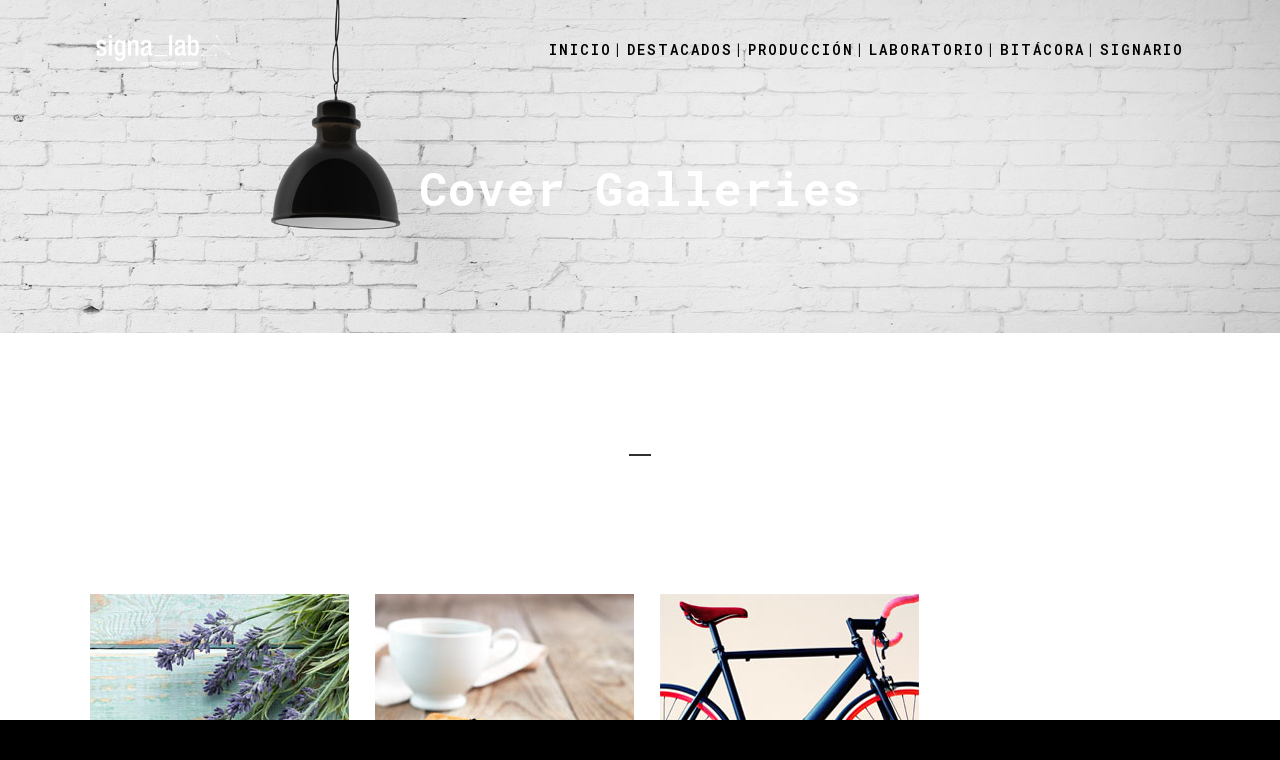

--- FILE ---
content_type: text/html; charset=UTF-8
request_url: https://signalab.mx/cover-galleries/
body_size: 13705
content:
	<!DOCTYPE html>
<html lang="es">
<head>
	<meta charset="UTF-8" />
	
				<meta name="viewport" content="width=device-width,initial-scale=1,user-scalable=no">
		
            
                        <link rel="shortcut icon" type="image/x-icon" href="https://signalab.mx/wp-content/uploads/2019/08/logo_iteso.png">
            <link rel="apple-touch-icon" href="https://signalab.mx/wp-content/uploads/2019/08/logo_iteso.png"/>
        
	<link rel="profile" href="http://gmpg.org/xfn/11" />
	<link rel="pingback" href="https://signalab.mx/xmlrpc.php" />

	<title>Signa_Lab ITESO | Cover Galleries</title>
<meta name='robots' content='max-image-preview:large' />
<link rel='dns-prefetch' href='//fonts.googleapis.com' />
<link rel="alternate" type="application/rss+xml" title="Signa_Lab ITESO &raquo; Feed" href="https://signalab.mx/feed/" />
<link rel="alternate" type="application/rss+xml" title="Signa_Lab ITESO &raquo; RSS de los comentarios" href="https://signalab.mx/comments/feed/" />
<link rel="alternate" type="application/rss+xml" title="Signa_Lab ITESO &raquo; Cover Galleries RSS de los comentarios" href="https://signalab.mx/cover-galleries/feed/" />
<link rel="alternate" title="oEmbed (JSON)" type="application/json+oembed" href="https://signalab.mx/wp-json/oembed/1.0/embed?url=https%3A%2F%2Fsignalab.mx%2Fcover-galleries%2F" />
<link rel="alternate" title="oEmbed (XML)" type="text/xml+oembed" href="https://signalab.mx/wp-json/oembed/1.0/embed?url=https%3A%2F%2Fsignalab.mx%2Fcover-galleries%2F&#038;format=xml" />
<style id='wp-img-auto-sizes-contain-inline-css' type='text/css'>
img:is([sizes=auto i],[sizes^="auto," i]){contain-intrinsic-size:3000px 1500px}
/*# sourceURL=wp-img-auto-sizes-contain-inline-css */
</style>
<link rel='stylesheet' id='carousel-anything-css-css' href='https://signalab.mx/wp-content/plugins/vc-super-bundle/features/carousel/carousel-anything/css/style.css?ver=1.12' type='text/css' media='all' />
<link rel='stylesheet' id='carousel-anything-owl-css' href='https://signalab.mx/wp-content/plugins/vc-super-bundle/features/carousel/carousel-anything/css/owl.theme.default.css?ver=1.12' type='text/css' media='all' />
<link rel='stylesheet' id='carousel-anything-transitions-css' href='https://signalab.mx/wp-content/plugins/vc-super-bundle/features/carousel/carousel-anything/css/owl.carousel.css?ver=1.12' type='text/css' media='all' />
<link rel='stylesheet' id='carousel-anything-animate-css' href='https://signalab.mx/wp-content/plugins/vc-super-bundle/features/carousel/carousel-anything/css/animate.css?ver=1.12' type='text/css' media='all' />
<link rel='stylesheet' id='gcp-owl-carousel-css-css' href='https://signalab.mx/wp-content/plugins/vc-super-bundle/features/carousel/carousel-anything/css/style.css?ver=1.12' type='text/css' media='all' />
<link rel='stylesheet' id='carousel-anything-single-post-css' href='https://signalab.mx/wp-content/plugins/vc-super-bundle/features/carousel/carousel-anything/css/single-post.css?ver=1.12' type='text/css' media='all' />
<style id='wp-emoji-styles-inline-css' type='text/css'>

	img.wp-smiley, img.emoji {
		display: inline !important;
		border: none !important;
		box-shadow: none !important;
		height: 1em !important;
		width: 1em !important;
		margin: 0 0.07em !important;
		vertical-align: -0.1em !important;
		background: none !important;
		padding: 0 !important;
	}
/*# sourceURL=wp-emoji-styles-inline-css */
</style>
<style id='wp-block-library-inline-css' type='text/css'>
:root{--wp-block-synced-color:#7a00df;--wp-block-synced-color--rgb:122,0,223;--wp-bound-block-color:var(--wp-block-synced-color);--wp-editor-canvas-background:#ddd;--wp-admin-theme-color:#007cba;--wp-admin-theme-color--rgb:0,124,186;--wp-admin-theme-color-darker-10:#006ba1;--wp-admin-theme-color-darker-10--rgb:0,107,160.5;--wp-admin-theme-color-darker-20:#005a87;--wp-admin-theme-color-darker-20--rgb:0,90,135;--wp-admin-border-width-focus:2px}@media (min-resolution:192dpi){:root{--wp-admin-border-width-focus:1.5px}}.wp-element-button{cursor:pointer}:root .has-very-light-gray-background-color{background-color:#eee}:root .has-very-dark-gray-background-color{background-color:#313131}:root .has-very-light-gray-color{color:#eee}:root .has-very-dark-gray-color{color:#313131}:root .has-vivid-green-cyan-to-vivid-cyan-blue-gradient-background{background:linear-gradient(135deg,#00d084,#0693e3)}:root .has-purple-crush-gradient-background{background:linear-gradient(135deg,#34e2e4,#4721fb 50%,#ab1dfe)}:root .has-hazy-dawn-gradient-background{background:linear-gradient(135deg,#faaca8,#dad0ec)}:root .has-subdued-olive-gradient-background{background:linear-gradient(135deg,#fafae1,#67a671)}:root .has-atomic-cream-gradient-background{background:linear-gradient(135deg,#fdd79a,#004a59)}:root .has-nightshade-gradient-background{background:linear-gradient(135deg,#330968,#31cdcf)}:root .has-midnight-gradient-background{background:linear-gradient(135deg,#020381,#2874fc)}:root{--wp--preset--font-size--normal:16px;--wp--preset--font-size--huge:42px}.has-regular-font-size{font-size:1em}.has-larger-font-size{font-size:2.625em}.has-normal-font-size{font-size:var(--wp--preset--font-size--normal)}.has-huge-font-size{font-size:var(--wp--preset--font-size--huge)}.has-text-align-center{text-align:center}.has-text-align-left{text-align:left}.has-text-align-right{text-align:right}.has-fit-text{white-space:nowrap!important}#end-resizable-editor-section{display:none}.aligncenter{clear:both}.items-justified-left{justify-content:flex-start}.items-justified-center{justify-content:center}.items-justified-right{justify-content:flex-end}.items-justified-space-between{justify-content:space-between}.screen-reader-text{border:0;clip-path:inset(50%);height:1px;margin:-1px;overflow:hidden;padding:0;position:absolute;width:1px;word-wrap:normal!important}.screen-reader-text:focus{background-color:#ddd;clip-path:none;color:#444;display:block;font-size:1em;height:auto;left:5px;line-height:normal;padding:15px 23px 14px;text-decoration:none;top:5px;width:auto;z-index:100000}html :where(.has-border-color){border-style:solid}html :where([style*=border-top-color]){border-top-style:solid}html :where([style*=border-right-color]){border-right-style:solid}html :where([style*=border-bottom-color]){border-bottom-style:solid}html :where([style*=border-left-color]){border-left-style:solid}html :where([style*=border-width]){border-style:solid}html :where([style*=border-top-width]){border-top-style:solid}html :where([style*=border-right-width]){border-right-style:solid}html :where([style*=border-bottom-width]){border-bottom-style:solid}html :where([style*=border-left-width]){border-left-style:solid}html :where(img[class*=wp-image-]){height:auto;max-width:100%}:where(figure){margin:0 0 1em}html :where(.is-position-sticky){--wp-admin--admin-bar--position-offset:var(--wp-admin--admin-bar--height,0px)}@media screen and (max-width:600px){html :where(.is-position-sticky){--wp-admin--admin-bar--position-offset:0px}}

/*# sourceURL=wp-block-library-inline-css */
</style><style id='global-styles-inline-css' type='text/css'>
:root{--wp--preset--aspect-ratio--square: 1;--wp--preset--aspect-ratio--4-3: 4/3;--wp--preset--aspect-ratio--3-4: 3/4;--wp--preset--aspect-ratio--3-2: 3/2;--wp--preset--aspect-ratio--2-3: 2/3;--wp--preset--aspect-ratio--16-9: 16/9;--wp--preset--aspect-ratio--9-16: 9/16;--wp--preset--color--black: #000000;--wp--preset--color--cyan-bluish-gray: #abb8c3;--wp--preset--color--white: #ffffff;--wp--preset--color--pale-pink: #f78da7;--wp--preset--color--vivid-red: #cf2e2e;--wp--preset--color--luminous-vivid-orange: #ff6900;--wp--preset--color--luminous-vivid-amber: #fcb900;--wp--preset--color--light-green-cyan: #7bdcb5;--wp--preset--color--vivid-green-cyan: #00d084;--wp--preset--color--pale-cyan-blue: #8ed1fc;--wp--preset--color--vivid-cyan-blue: #0693e3;--wp--preset--color--vivid-purple: #9b51e0;--wp--preset--gradient--vivid-cyan-blue-to-vivid-purple: linear-gradient(135deg,rgb(6,147,227) 0%,rgb(155,81,224) 100%);--wp--preset--gradient--light-green-cyan-to-vivid-green-cyan: linear-gradient(135deg,rgb(122,220,180) 0%,rgb(0,208,130) 100%);--wp--preset--gradient--luminous-vivid-amber-to-luminous-vivid-orange: linear-gradient(135deg,rgb(252,185,0) 0%,rgb(255,105,0) 100%);--wp--preset--gradient--luminous-vivid-orange-to-vivid-red: linear-gradient(135deg,rgb(255,105,0) 0%,rgb(207,46,46) 100%);--wp--preset--gradient--very-light-gray-to-cyan-bluish-gray: linear-gradient(135deg,rgb(238,238,238) 0%,rgb(169,184,195) 100%);--wp--preset--gradient--cool-to-warm-spectrum: linear-gradient(135deg,rgb(74,234,220) 0%,rgb(151,120,209) 20%,rgb(207,42,186) 40%,rgb(238,44,130) 60%,rgb(251,105,98) 80%,rgb(254,248,76) 100%);--wp--preset--gradient--blush-light-purple: linear-gradient(135deg,rgb(255,206,236) 0%,rgb(152,150,240) 100%);--wp--preset--gradient--blush-bordeaux: linear-gradient(135deg,rgb(254,205,165) 0%,rgb(254,45,45) 50%,rgb(107,0,62) 100%);--wp--preset--gradient--luminous-dusk: linear-gradient(135deg,rgb(255,203,112) 0%,rgb(199,81,192) 50%,rgb(65,88,208) 100%);--wp--preset--gradient--pale-ocean: linear-gradient(135deg,rgb(255,245,203) 0%,rgb(182,227,212) 50%,rgb(51,167,181) 100%);--wp--preset--gradient--electric-grass: linear-gradient(135deg,rgb(202,248,128) 0%,rgb(113,206,126) 100%);--wp--preset--gradient--midnight: linear-gradient(135deg,rgb(2,3,129) 0%,rgb(40,116,252) 100%);--wp--preset--font-size--small: 13px;--wp--preset--font-size--medium: 20px;--wp--preset--font-size--large: 36px;--wp--preset--font-size--x-large: 42px;--wp--preset--spacing--20: 0.44rem;--wp--preset--spacing--30: 0.67rem;--wp--preset--spacing--40: 1rem;--wp--preset--spacing--50: 1.5rem;--wp--preset--spacing--60: 2.25rem;--wp--preset--spacing--70: 3.38rem;--wp--preset--spacing--80: 5.06rem;--wp--preset--shadow--natural: 6px 6px 9px rgba(0, 0, 0, 0.2);--wp--preset--shadow--deep: 12px 12px 50px rgba(0, 0, 0, 0.4);--wp--preset--shadow--sharp: 6px 6px 0px rgba(0, 0, 0, 0.2);--wp--preset--shadow--outlined: 6px 6px 0px -3px rgb(255, 255, 255), 6px 6px rgb(0, 0, 0);--wp--preset--shadow--crisp: 6px 6px 0px rgb(0, 0, 0);}:where(.is-layout-flex){gap: 0.5em;}:where(.is-layout-grid){gap: 0.5em;}body .is-layout-flex{display: flex;}.is-layout-flex{flex-wrap: wrap;align-items: center;}.is-layout-flex > :is(*, div){margin: 0;}body .is-layout-grid{display: grid;}.is-layout-grid > :is(*, div){margin: 0;}:where(.wp-block-columns.is-layout-flex){gap: 2em;}:where(.wp-block-columns.is-layout-grid){gap: 2em;}:where(.wp-block-post-template.is-layout-flex){gap: 1.25em;}:where(.wp-block-post-template.is-layout-grid){gap: 1.25em;}.has-black-color{color: var(--wp--preset--color--black) !important;}.has-cyan-bluish-gray-color{color: var(--wp--preset--color--cyan-bluish-gray) !important;}.has-white-color{color: var(--wp--preset--color--white) !important;}.has-pale-pink-color{color: var(--wp--preset--color--pale-pink) !important;}.has-vivid-red-color{color: var(--wp--preset--color--vivid-red) !important;}.has-luminous-vivid-orange-color{color: var(--wp--preset--color--luminous-vivid-orange) !important;}.has-luminous-vivid-amber-color{color: var(--wp--preset--color--luminous-vivid-amber) !important;}.has-light-green-cyan-color{color: var(--wp--preset--color--light-green-cyan) !important;}.has-vivid-green-cyan-color{color: var(--wp--preset--color--vivid-green-cyan) !important;}.has-pale-cyan-blue-color{color: var(--wp--preset--color--pale-cyan-blue) !important;}.has-vivid-cyan-blue-color{color: var(--wp--preset--color--vivid-cyan-blue) !important;}.has-vivid-purple-color{color: var(--wp--preset--color--vivid-purple) !important;}.has-black-background-color{background-color: var(--wp--preset--color--black) !important;}.has-cyan-bluish-gray-background-color{background-color: var(--wp--preset--color--cyan-bluish-gray) !important;}.has-white-background-color{background-color: var(--wp--preset--color--white) !important;}.has-pale-pink-background-color{background-color: var(--wp--preset--color--pale-pink) !important;}.has-vivid-red-background-color{background-color: var(--wp--preset--color--vivid-red) !important;}.has-luminous-vivid-orange-background-color{background-color: var(--wp--preset--color--luminous-vivid-orange) !important;}.has-luminous-vivid-amber-background-color{background-color: var(--wp--preset--color--luminous-vivid-amber) !important;}.has-light-green-cyan-background-color{background-color: var(--wp--preset--color--light-green-cyan) !important;}.has-vivid-green-cyan-background-color{background-color: var(--wp--preset--color--vivid-green-cyan) !important;}.has-pale-cyan-blue-background-color{background-color: var(--wp--preset--color--pale-cyan-blue) !important;}.has-vivid-cyan-blue-background-color{background-color: var(--wp--preset--color--vivid-cyan-blue) !important;}.has-vivid-purple-background-color{background-color: var(--wp--preset--color--vivid-purple) !important;}.has-black-border-color{border-color: var(--wp--preset--color--black) !important;}.has-cyan-bluish-gray-border-color{border-color: var(--wp--preset--color--cyan-bluish-gray) !important;}.has-white-border-color{border-color: var(--wp--preset--color--white) !important;}.has-pale-pink-border-color{border-color: var(--wp--preset--color--pale-pink) !important;}.has-vivid-red-border-color{border-color: var(--wp--preset--color--vivid-red) !important;}.has-luminous-vivid-orange-border-color{border-color: var(--wp--preset--color--luminous-vivid-orange) !important;}.has-luminous-vivid-amber-border-color{border-color: var(--wp--preset--color--luminous-vivid-amber) !important;}.has-light-green-cyan-border-color{border-color: var(--wp--preset--color--light-green-cyan) !important;}.has-vivid-green-cyan-border-color{border-color: var(--wp--preset--color--vivid-green-cyan) !important;}.has-pale-cyan-blue-border-color{border-color: var(--wp--preset--color--pale-cyan-blue) !important;}.has-vivid-cyan-blue-border-color{border-color: var(--wp--preset--color--vivid-cyan-blue) !important;}.has-vivid-purple-border-color{border-color: var(--wp--preset--color--vivid-purple) !important;}.has-vivid-cyan-blue-to-vivid-purple-gradient-background{background: var(--wp--preset--gradient--vivid-cyan-blue-to-vivid-purple) !important;}.has-light-green-cyan-to-vivid-green-cyan-gradient-background{background: var(--wp--preset--gradient--light-green-cyan-to-vivid-green-cyan) !important;}.has-luminous-vivid-amber-to-luminous-vivid-orange-gradient-background{background: var(--wp--preset--gradient--luminous-vivid-amber-to-luminous-vivid-orange) !important;}.has-luminous-vivid-orange-to-vivid-red-gradient-background{background: var(--wp--preset--gradient--luminous-vivid-orange-to-vivid-red) !important;}.has-very-light-gray-to-cyan-bluish-gray-gradient-background{background: var(--wp--preset--gradient--very-light-gray-to-cyan-bluish-gray) !important;}.has-cool-to-warm-spectrum-gradient-background{background: var(--wp--preset--gradient--cool-to-warm-spectrum) !important;}.has-blush-light-purple-gradient-background{background: var(--wp--preset--gradient--blush-light-purple) !important;}.has-blush-bordeaux-gradient-background{background: var(--wp--preset--gradient--blush-bordeaux) !important;}.has-luminous-dusk-gradient-background{background: var(--wp--preset--gradient--luminous-dusk) !important;}.has-pale-ocean-gradient-background{background: var(--wp--preset--gradient--pale-ocean) !important;}.has-electric-grass-gradient-background{background: var(--wp--preset--gradient--electric-grass) !important;}.has-midnight-gradient-background{background: var(--wp--preset--gradient--midnight) !important;}.has-small-font-size{font-size: var(--wp--preset--font-size--small) !important;}.has-medium-font-size{font-size: var(--wp--preset--font-size--medium) !important;}.has-large-font-size{font-size: var(--wp--preset--font-size--large) !important;}.has-x-large-font-size{font-size: var(--wp--preset--font-size--x-large) !important;}
/*# sourceURL=global-styles-inline-css */
</style>

<style id='classic-theme-styles-inline-css' type='text/css'>
/*! This file is auto-generated */
.wp-block-button__link{color:#fff;background-color:#32373c;border-radius:9999px;box-shadow:none;text-decoration:none;padding:calc(.667em + 2px) calc(1.333em + 2px);font-size:1.125em}.wp-block-file__button{background:#32373c;color:#fff;text-decoration:none}
/*# sourceURL=/wp-includes/css/classic-themes.min.css */
</style>
<link rel='stylesheet' id='rs-plugin-settings-css' href='https://signalab.mx/wp-content/plugins/revslider/public/assets/css/settings.css?ver=5.4.8.3' type='text/css' media='all' />
<style id='rs-plugin-settings-inline-css' type='text/css'>
#rs-demo-id {}
/*# sourceURL=rs-plugin-settings-inline-css */
</style>
<link rel='stylesheet' id='mediaelement-css' href='https://signalab.mx/wp-includes/js/mediaelement/mediaelementplayer-legacy.min.css?ver=4.2.17' type='text/css' media='all' />
<link rel='stylesheet' id='wp-mediaelement-css' href='https://signalab.mx/wp-includes/js/mediaelement/wp-mediaelement.min.css?ver=6.9' type='text/css' media='all' />
<link rel='stylesheet' id='bridge-default-style-css' href='https://signalab.mx/wp-content/themes/bridge/style.css?ver=6.9' type='text/css' media='all' />
<link rel='stylesheet' id='bridge-qode-font_awesome-css' href='https://signalab.mx/wp-content/themes/bridge/css/font-awesome/css/font-awesome.min.css?ver=6.9' type='text/css' media='all' />
<link rel='stylesheet' id='bridge-qode-font_elegant-css' href='https://signalab.mx/wp-content/themes/bridge/css/elegant-icons/style.min.css?ver=6.9' type='text/css' media='all' />
<link rel='stylesheet' id='bridge-qode-linea_icons-css' href='https://signalab.mx/wp-content/themes/bridge/css/linea-icons/style.css?ver=6.9' type='text/css' media='all' />
<link rel='stylesheet' id='bridge-qode-dripicons-css' href='https://signalab.mx/wp-content/themes/bridge/css/dripicons/dripicons.css?ver=6.9' type='text/css' media='all' />
<link rel='stylesheet' id='bridge-stylesheet-css' href='https://signalab.mx/wp-content/themes/bridge/css/stylesheet.min.css?ver=6.9' type='text/css' media='all' />
<link rel='stylesheet' id='bridge-print-css' href='https://signalab.mx/wp-content/themes/bridge/css/print.css?ver=6.9' type='text/css' media='all' />
<link rel='stylesheet' id='bridge-style-dynamic-css' href='https://signalab.mx/wp-content/themes/bridge/css/style_dynamic.css?ver=1682455666' type='text/css' media='all' />
<link rel='stylesheet' id='bridge-responsive-css' href='https://signalab.mx/wp-content/themes/bridge/css/responsive.min.css?ver=6.9' type='text/css' media='all' />
<link rel='stylesheet' id='bridge-style-dynamic-responsive-css' href='https://signalab.mx/wp-content/themes/bridge/css/style_dynamic_responsive.css?ver=1682455666' type='text/css' media='all' />
<style id='bridge-style-dynamic-responsive-inline-css' type='text/css'>
.q_masonry_blog_excerpt {
color: #000000
}


::-moz-selection {
background-color: #FA0000;
color: #fff;
}

::selection {
background-color: #38d7d7;
color: #fff;
}
/*# sourceURL=bridge-style-dynamic-responsive-inline-css */
</style>
<link rel='stylesheet' id='js_composer_front-css' href='https://signalab.mx/wp-content/plugins/js_composer/assets/css/js_composer.min.css?ver=8.7.2' type='text/css' media='all' />
<link rel='stylesheet' id='bridge-style-handle-google-fonts-css' href='https://fonts.googleapis.com/css?family=Raleway%3A100%2C200%2C300%2C400%2C500%2C600%2C700%2C800%2C900%2C300italic%2C400italic%2C700italic%7CRoboto+Mono%3A100%2C200%2C300%2C400%2C500%2C600%2C700%2C800%2C900%2C300italic%2C400italic%2C700italic&#038;subset=latin%2Clatin-ext&#038;ver=1.0.0' type='text/css' media='all' />
<script type="text/javascript" src="https://signalab.mx/wp-content/plugins/wp-d3/js/d3.v43.min.js?ver=1.1.0" id="d3-js"></script>
<script type="text/javascript" src="https://signalab.mx/wp-includes/js/jquery/jquery.min.js?ver=3.7.1" id="jquery-core-js"></script>
<script type="text/javascript" src="https://signalab.mx/wp-includes/js/jquery/jquery-migrate.min.js?ver=3.4.1" id="jquery-migrate-js"></script>
<script type="text/javascript" src="https://signalab.mx/wp-content/plugins/vc-super-bundle/features/carousel/carousel-anything/js/min/owl.carousel2-min.js?ver=1.3.3" id="carousel-anything-owl-js"></script>
<script type="text/javascript" src="https://signalab.mx/wp-content/plugins/vc-super-bundle/features/carousel/carousel-anything/js/min/script-min.js?ver=1.12" id="carousel-anything-js"></script>
<script type="text/javascript" src="https://signalab.mx/wp-content/plugins/revslider/public/assets/js/jquery.themepunch.tools.min.js?ver=5.4.8.3" id="tp-tools-js"></script>
<script type="text/javascript" src="https://signalab.mx/wp-content/plugins/revslider/public/assets/js/jquery.themepunch.revolution.min.js?ver=5.4.8.3" id="revmin-js"></script>
<script type="text/javascript" src="https://signalab.mx/wp-content/plugins/wp-image-zoooom/assets/js/jquery.image_zoom.min.js?ver=1.60" id="image_zoooom-js" defer="defer" data-wp-strategy="defer" fetchpriority="low"></script>
<script type="text/javascript" id="image_zoooom-init-js-extra">
/* <![CDATA[ */
var IZ = {"options":[],"with_woocommerce":"0","exchange_thumbnails":"1","enable_mobile":"0","woo_categories":"0","woo_slider":"0","enable_surecart":"0"};
//# sourceURL=image_zoooom-init-js-extra
/* ]]> */
</script>
<script type="text/javascript" src="https://signalab.mx/wp-content/plugins/wp-image-zoooom/assets/js/image_zoom-init.js?ver=1.60" id="image_zoooom-init-js" defer="defer" data-wp-strategy="defer" fetchpriority="low"></script>
<script></script><link rel="https://api.w.org/" href="https://signalab.mx/wp-json/" /><link rel="alternate" title="JSON" type="application/json" href="https://signalab.mx/wp-json/wp/v2/pages/14490" /><link rel="EditURI" type="application/rsd+xml" title="RSD" href="https://signalab.mx/xmlrpc.php?rsd" />
<meta name="generator" content="WordPress 6.9" />
<link rel="canonical" href="https://signalab.mx/cover-galleries/" />
<link rel='shortlink' href='https://signalab.mx/?p=14490' />
<!--[if IE 9]> <script>var _gambitParallaxIE9 = true;</script> <![endif]--><script>var isoTilesIsIE9 = false</script>
				<!--[if lte IE 9 ]>
				<script>isoTilesIsIE9 = true</script>
				<![endif]--><meta name="generator" content="Powered by WPBakery Page Builder - drag and drop page builder for WordPress."/>
<meta name="generator" content="Powered by Slider Revolution 5.4.8.3 - responsive, Mobile-Friendly Slider Plugin for WordPress with comfortable drag and drop interface." />
<style type="text/css">img.zoooom,.zoooom img{padding:0!important;}.wrapper { z-index: 40 !important; }.vc_editor.compose-mode .zoooom::before { content: "\f179     Zoom applied to the image. Check on the frontend"; position: absolute; margin-top: 12px; text-align: right; background-color: white; line-height: 1.4em; left: 5%; padding: 0 10px 6px; font-family: dashicons; font-size: 0.9em; font-style: italic; z-index: 20; }</style><script type="text/javascript"></script><script type="text/javascript">function setREVStartSize(e){									
						try{ e.c=jQuery(e.c);var i=jQuery(window).width(),t=9999,r=0,n=0,l=0,f=0,s=0,h=0;
							if(e.responsiveLevels&&(jQuery.each(e.responsiveLevels,function(e,f){f>i&&(t=r=f,l=e),i>f&&f>r&&(r=f,n=e)}),t>r&&(l=n)),f=e.gridheight[l]||e.gridheight[0]||e.gridheight,s=e.gridwidth[l]||e.gridwidth[0]||e.gridwidth,h=i/s,h=h>1?1:h,f=Math.round(h*f),"fullscreen"==e.sliderLayout){var u=(e.c.width(),jQuery(window).height());if(void 0!=e.fullScreenOffsetContainer){var c=e.fullScreenOffsetContainer.split(",");if (c) jQuery.each(c,function(e,i){u=jQuery(i).length>0?u-jQuery(i).outerHeight(!0):u}),e.fullScreenOffset.split("%").length>1&&void 0!=e.fullScreenOffset&&e.fullScreenOffset.length>0?u-=jQuery(window).height()*parseInt(e.fullScreenOffset,0)/100:void 0!=e.fullScreenOffset&&e.fullScreenOffset.length>0&&(u-=parseInt(e.fullScreenOffset,0))}f=u}else void 0!=e.minHeight&&f<e.minHeight&&(f=e.minHeight);e.c.closest(".rev_slider_wrapper").css({height:f})					
						}catch(d){console.log("Failure at Presize of Slider:"+d)}						
					};</script>
<noscript><style> .wpb_animate_when_almost_visible { opacity: 1; }</style></noscript></head>

<body class="wp-singular page-template page-template-full_width page-template-full_width-php page page-id-14490 wp-theme-bridge bridge-core-1.0.5 ajax_fade page_not_loaded  qode_grid_1400 qode-theme-ver-18.1 qode-theme-bridge qode_header_in_grid wpb-js-composer js-comp-ver-8.7.2 vc_responsive" itemscope itemtype="http://schema.org/WebPage">



	<div class="ajax_loader"><div class="ajax_loader_1"><div class="pulse"></div></div></div>
	
<div class="wrapper">
	<div class="wrapper_inner">

    
		<!-- Google Analytics start -->
					<script>
				var _gaq = _gaq || [];
				_gaq.push(['_setAccount', 'UA-49621511-1']);
				_gaq.push(['_trackPageview']);

				(function() {
					var ga = document.createElement('script'); ga.type = 'text/javascript'; ga.async = true;
					ga.src = ('https:' == document.location.protocol ? 'https://ssl' : 'http://www') + '.google-analytics.com/ga.js';
					var s = document.getElementsByTagName('script')[0]; s.parentNode.insertBefore(ga, s);
				})();
			</script>
				<!-- Google Analytics end -->

		
	<header class=" scroll_header_top_area dark stick transparent scrolled_not_transparent with_hover_bg_color page_header">
	<div class="header_inner clearfix">
				<div class="header_top_bottom_holder">
			
			<div class="header_bottom clearfix" style=' background-color:rgba(255, 255, 255, 0.00);' >
								<div class="container">
					<div class="container_inner clearfix">
																				<div class="header_inner_left">
																	<div class="mobile_menu_button">
		<span>
			<i class="qode_icon_font_awesome fa fa-bars " ></i>		</span>
	</div>
								<div class="logo_wrapper" >
	<div class="q_logo">
		<a itemprop="url" href="https://signalab.mx/" >
             <img itemprop="image" class="normal" src="https://signalab.mx/wp-content/uploads/2019/09/header-signa.350.png" alt="Logo"> 			 <img itemprop="image" class="light" src="https://signalab.mx/wp-content/uploads/2019/07/logo_signa-1.png" alt="Logo"/> 			 <img itemprop="image" class="dark" src="https://signalab.mx/wp-content/uploads/2019/07/logo_signa-1.png" alt="Logo"/> 			 <img itemprop="image" class="sticky" src="https://signalab.mx/wp-content/uploads/2019/09/header-signa.png" alt="Logo"/> 			 <img itemprop="image" class="mobile" src="https://signalab.mx/wp-content/uploads/2019/09/header-signa.350.png" alt="Logo"/> 					</a>
	</div>
	</div>															</div>
															<div class="header_inner_right">
									<div class="side_menu_button_wrapper right">
																														<div class="side_menu_button">
																																											</div>
									</div>
								</div>
							
							
							<nav class="main_menu drop_down right">
								<ul id="menu-signa" class=""><li id="nav-menu-item-15460" class="menu-item menu-item-type-custom menu-item-object-custom  narrow"><a href="#inicio" class=""><i class="menu_icon blank fa"></i><span>Inicio</span><span class="plus"></span></a></li>
<li id="nav-menu-item-15461" class="menu-item menu-item-type-custom menu-item-object-custom menu-item-home  narrow"><a href="https://signalab.mx/#destacados" class=""><i class="menu_icon blank fa"></i><span>Destacados</span><span class="plus"></span></a></li>
<li id="nav-menu-item-15462" class="menu-item menu-item-type-custom menu-item-object-custom menu-item-home  narrow"><a href="https://signalab.mx/#produccion" class=""><i class="menu_icon blank fa"></i><span>Producción</span><span class="plus"></span></a></li>
<li id="nav-menu-item-15465" class="menu-item menu-item-type-custom menu-item-object-custom menu-item-home menu-item-has-children  has_sub narrow"><a href="https://signalab.mx/#laboratorio" class=""><i class="menu_icon blank fa"></i><span>Laboratorio</span><span class="plus"></span></a>
<div class="second"><div class="inner"><ul>
	<li id="nav-menu-item-15463" class="menu-item menu-item-type-custom menu-item-object-custom menu-item-home "><a href="https://signalab.mx/#lineas" class=""><i class="menu_icon blank fa"></i><span>Líneas</span><span class="plus"></span></a></li>
	<li id="nav-menu-item-15464" class="menu-item menu-item-type-custom menu-item-object-custom menu-item-home "><a href="https://signalab.mx/#herramientas" class=""><i class="menu_icon blank fa"></i><span>Herramientas</span><span class="plus"></span></a></li>
	<li id="nav-menu-item-15580" class="menu-item menu-item-type-custom menu-item-object-custom menu-item-home "><a href="https://signalab.mx/#equipo" class=""><i class="menu_icon blank fa"></i><span>Equipo</span><span class="plus"></span></a></li>
</ul></div></div>
</li>
<li id="nav-menu-item-15467" class="menu-item menu-item-type-custom menu-item-object-custom menu-item-home  narrow"><a href="https://signalab.mx/#bitacora" class=""><i class="menu_icon blank fa"></i><span>Bitácora</span><span class="plus"></span></a></li>
<li id="nav-menu-item-15468" class="menu-item menu-item-type-custom menu-item-object-custom menu-item-home  narrow"><a href="https://signalab.mx/#signario" class=""><i class="menu_icon blank fa"></i><span>Signario</span><span class="plus"></span></a></li>
</ul>							</nav>
														<nav class="mobile_menu">
	<ul id="menu-signa-1" class=""><li id="mobile-menu-item-15460" class="menu-item menu-item-type-custom menu-item-object-custom "><a href="#inicio" class=""><span>Inicio</span></a><span class="mobile_arrow"><i class="fa fa-angle-right"></i><i class="fa fa-angle-down"></i></span></li>
<li id="mobile-menu-item-15461" class="menu-item menu-item-type-custom menu-item-object-custom menu-item-home "><a href="https://signalab.mx/#destacados" class=""><span>Destacados</span></a><span class="mobile_arrow"><i class="fa fa-angle-right"></i><i class="fa fa-angle-down"></i></span></li>
<li id="mobile-menu-item-15462" class="menu-item menu-item-type-custom menu-item-object-custom menu-item-home "><a href="https://signalab.mx/#produccion" class=""><span>Producción</span></a><span class="mobile_arrow"><i class="fa fa-angle-right"></i><i class="fa fa-angle-down"></i></span></li>
<li id="mobile-menu-item-15465" class="menu-item menu-item-type-custom menu-item-object-custom menu-item-home menu-item-has-children  has_sub"><a href="https://signalab.mx/#laboratorio" class=""><span>Laboratorio</span></a><span class="mobile_arrow"><i class="fa fa-angle-right"></i><i class="fa fa-angle-down"></i></span>
<ul class="sub_menu">
	<li id="mobile-menu-item-15463" class="menu-item menu-item-type-custom menu-item-object-custom menu-item-home "><a href="https://signalab.mx/#lineas" class=""><span>Líneas</span></a><span class="mobile_arrow"><i class="fa fa-angle-right"></i><i class="fa fa-angle-down"></i></span></li>
	<li id="mobile-menu-item-15464" class="menu-item menu-item-type-custom menu-item-object-custom menu-item-home "><a href="https://signalab.mx/#herramientas" class=""><span>Herramientas</span></a><span class="mobile_arrow"><i class="fa fa-angle-right"></i><i class="fa fa-angle-down"></i></span></li>
	<li id="mobile-menu-item-15580" class="menu-item menu-item-type-custom menu-item-object-custom menu-item-home "><a href="https://signalab.mx/#equipo" class=""><span>Equipo</span></a><span class="mobile_arrow"><i class="fa fa-angle-right"></i><i class="fa fa-angle-down"></i></span></li>
</ul>
</li>
<li id="mobile-menu-item-15467" class="menu-item menu-item-type-custom menu-item-object-custom menu-item-home "><a href="https://signalab.mx/#bitacora" class=""><span>Bitácora</span></a><span class="mobile_arrow"><i class="fa fa-angle-right"></i><i class="fa fa-angle-down"></i></span></li>
<li id="mobile-menu-item-15468" class="menu-item menu-item-type-custom menu-item-object-custom menu-item-home "><a href="https://signalab.mx/#signario" class=""><span>Signario</span></a><span class="mobile_arrow"><i class="fa fa-angle-right"></i><i class="fa fa-angle-down"></i></span></li>
</ul></nav>																				</div>
					</div>
									</div>
			</div>
		</div>

</header>	<a id="back_to_top" href="#">
        <span class="fa-stack">
            <i class="qode_icon_font_awesome fa fa-arrow-up " ></i>        </span>
	</a>
	
	
    
    
    <div class="content ">
            <div class="meta">

            
        <div class="seo_title">  Cover Galleries</div>

        


                        
            <span id="qode_page_id">14490</span>
            <div class="body_classes">wp-singular,page-template,page-template-full_width,page-template-full_width-php,page,page-id-14490,wp-theme-bridge,bridge-core-1.0.5,ajax_fade,page_not_loaded,,qode_grid_1400,qode-theme-ver-18.1,qode-theme-bridge,qode_header_in_grid,wpb-js-composer js-comp-ver-8.7.2,vc_responsive</div>
        </div>
        <div class="content_inner  ">
    <style type="text/css" id="stylesheet-inline-css-14490">   .page-id-14490.disabled_footer_top .footer_top_holder, .page-id-14490.disabled_footer_bottom .footer_bottom_holder { display: none;}

</style>			<div class="title_outer animate_title_area with_image"    data-height="500"style="opacity:0;height:100px;">
		<div class="title title_size_large  position_center " style="height:500px;background-color:#000000;">
			<div class="image responsive"><img itemprop="image" src="https://signalab.mx/wp-content/uploads/2014/03/headerimg4.jpg" alt="&nbsp;" /> </div>
										<div class="title_holder"  >
					<div class="container">
						<div class="container_inner clearfix">
								<div class="title_subtitle_holder" style="padding-top:43px;">
                                                                									<div class="title_subtitle_holder_inner">
																										<h1 ><span>Cover Galleries</span></h1>
																	
																																			</div>
								                                                            </div>
						</div>
					</div>
				</div>
								</div>
			</div>
			<div class="full_width">
	<div class="full_width_inner" >
										<div class="wpb-content-wrapper">
<div      class="vc_row wpb_row section vc_row-fluid  grid_section" style='background-color:#ffffff; padding-top:87px; padding-bottom:95px; text-align:left;'>
<div class=" section_inner clearfix">
<div class='section_inner_margin clearfix'>
<div class="wpb_column vc_column_container vc_col-sm-12">
<div class="vc_column-inner">
<div class="wpb_wrapper">
<div class="wpb_text_column wpb_content_element ">
<div class="wpb_wrapper">
<h2 style="text-align: center;">Cover Boxes Example</h2>
</p></div>
</p></div>
<div class="separator  small center  " style="margin-top: 7px;margin-bottom: 38px;"></div>
<div class="wpb_text_column wpb_content_element ">
<div class="wpb_wrapper">
<h4 style="text-align: center;">Carefully crafted elements come together into one amazing design.</h4>
</p></div>
</p></div>
<div class="separator  transparent center  " style="margin-top: 62px;margin-bottom: 15px;"></div>
<div class='cover_boxes' data-active-element='3'>
<ul class='clearfix'>
<li>
<div class='box'><a itemprop='url' class='thumb' href='#' target='_self'><img itemprop='image' alt='OUR COMPANY STATUS' src='https://signalab.mx/wp-content/uploads/2014/03/cover01.jpg' /></a></p>
<div class='box_content'>
<h3 >OUR COMPANY STATUS</h3>
<p >Far far away, behind the word mountains, far from the countries Vokalia and Consonantia, there live the blind texts. Separated they live in Bookmarksgrove right at the coast of the Semantics, a large language ocean. </p><p><a itemprop='url' class='qbutton tiny' href='#' target='_self'>VIEW MORE</a></div>
</div>
</li>
<li>
<div class='box'><a itemprop='url' class='thumb' href='#' target='_self'><img itemprop='image' alt='OUR SERVICES' src='https://signalab.mx/wp-content/uploads/2014/03/cover02.jpg' /></a></p>
<div class='box_content'>
<h3 >OUR SERVICES</h3>
<p >Far far away, behind the word mountains, far from the countries Vokalia and Consonantia, there live the blind texts. Separated they live in Bookmarksgrove right at the coast of the Semantics, a large language ocean. </p><p><a itemprop='url' class='qbutton tiny' href='#' target='_self'>VIEW MORE</a></div>
</div>
</li>
<li>
<div class='box'><a itemprop='url' class='thumb' href='#' target='_self'><img itemprop='image' alt='FREE SUPPORT' src='https://signalab.mx/wp-content/uploads/2014/02/boxes3.jpg' /></a></p>
<div class='box_content'>
<h3 >FREE SUPPORT</h3>
<p >Far far away, behind the word mountains, far from the countries Vokalia and Consonantia, there live the blind texts. Separated they live in Bookmarksgrove right at the coast of the Semantics, a large language ocean. </p><p><a itemprop='url' class='qbutton tiny' href='#' target='_self'>VIEW MORE</a></div>
</div>
</li>
</ul>
</div>
<div class="separator  transparent center  " style="margin-top: 26px;margin-bottom: 0px;"></div>
<div class='cover_boxes' data-active-element='2'>
<ul class='clearfix'>
<li>
<div class='box'><a itemprop='url' class='thumb' href='#' target='_self'><img itemprop='image' alt='OUR COMPANY STATUS' src='https://signalab.mx/wp-content/uploads/2014/03/03.jpg' /></a></p>
<div class='box_content'>
<h3 >OUR COMPANY STATUS</h3>
<p >Far far away, behind the word mountains, far from the countries Vokalia and Consonantia, there live the blind texts. Separated they live in Bookmarksgrove right at the coast of the Semantics, a large language ocean. </p><p><a itemprop='url' class='qbutton tiny' href='#' target='_self'>VIEW MORE</a></div>
</div>
</li>
<li>
<div class='box'><a itemprop='url' class='thumb' href='#' target='_self'><img itemprop='image' alt='OUR SERVICES' src='https://signalab.mx/wp-content/uploads/2014/03/01.jpg' /></a></p>
<div class='box_content'>
<h3 >OUR SERVICES</h3>
<p >Far far away, behind the word mountains, far from the countries Vokalia and Consonantia, there live the blind texts. Separated they live in Bookmarksgrove right at the coast of the Semantics, a large language ocean. </p><p><a itemprop='url' class='qbutton tiny' href='#' target='_self'>VIEW MORE</a></div>
</div>
</li>
<li>
<div class='box'><a itemprop='url' class='thumb' href='#' target='_self'><img itemprop='image' alt='FREE SUPPORT' src='https://signalab.mx/wp-content/uploads/2014/03/02.jpg' /></a></p>
<div class='box_content'>
<h3 >FREE SUPPORT</h3>
<p >Far far away, behind the word mountains, far from the countries Vokalia and Consonantia, there live the blind texts. Separated they live in Bookmarksgrove right at the coast of the Semantics, a large language ocean. </p><p><a itemprop='url' class='qbutton tiny' href='#' target='_self'>VIEW MORE</a></div>
</div>
</li>
</ul>
</div>
<div class="separator  transparent center  " style="margin-top: 26px;margin-bottom: 0px;"></div>
<div class='cover_boxes' data-active-element='1'>
<ul class='clearfix'>
<li>
<div class='box'><a itemprop='url' class='thumb' href='#' target='_self'><img itemprop='image' alt='OUR COMPANY STATUS' src='https://signalab.mx/wp-content/uploads/2014/03/015.jpg' /></a></p>
<div class='box_content'>
<h3 >OUR COMPANY STATUS</h3>
<p >Far far away, behind the word mountains, far from the countries Vokalia and Consonantia, there live the blind texts. Separated they live in Bookmarksgrove right at the coast of the Semantics, a large language ocean. </p><p><a itemprop='url' class='qbutton tiny' href='#' target='_self'>VIEW MORE</a></div>
</div>
</li>
<li>
<div class='box'><a itemprop='url' class='thumb' href='#' target='_self'><img itemprop='image' alt='OUR SERVICES' src='https://signalab.mx/wp-content/uploads/2014/03/026.jpg' /></a></p>
<div class='box_content'>
<h3 >OUR SERVICES</h3>
<p >Far far away, behind the word mountains, far from the countries Vokalia and Consonantia, there live the blind texts. Separated they live in Bookmarksgrove right at the coast of the Semantics, a large language ocean. </p><p><a itemprop='url' class='qbutton tiny' href='#' target='_self'>VIEW MORE</a></div>
</div>
</li>
<li>
<div class='box'><a itemprop='url' class='thumb' href='#' target='_self'><img itemprop='image' alt='FREE SUPPORT' src='https://signalab.mx/wp-content/uploads/2014/03/032.jpg' /></a></p>
<div class='box_content'>
<h3 >FREE SUPPORT</h3>
<p >Far far away, behind the word mountains, far from the countries Vokalia and Consonantia, there live the blind texts. Separated they live in Bookmarksgrove right at the coast of the Semantics, a large language ocean. </p><p><a itemprop='url' class='qbutton tiny' href='#' target='_self'>VIEW MORE</a></div>
</div>
</li>
</ul>
</div>
</div>
</div>
</div>
</div>
</div>
</div>
</div>
										 
												</div>
	</div>
						<div class="content_bottom" >
					</div>
				
	</div>
</div>



	<footer >
		<div class="footer_inner clearfix">
				<div class="footer_top_holder">
            			<div class="footer_top">
								<div class="container">
					<div class="container_inner">
																	<div class="two_columns_50_50 clearfix">
								<div class="column1 footer_col1">
									<div class="column_inner">
										<div id="text-11" class="widget widget_text">			<div class="textwidget"><p><img decoding="async" class="footer_logo" src="https://signalab.mx/wp-content/uploads/2019/08/logo_iteso-1.png" alt="logo" width="260" /></p>
<div class="separator  transparent center  " style="margin-top: 8px;margin-bottom: 2px;"></div>

<p>Periférico Sur Manuel Gómez Morín # 8585<br />
C.P. 45604 Tlaquepaque, Jalisco, México<br />
Teléfono: (33) 3669 3434</p>
<div class="separator  transparent center  " style="margin-top: 12px;margin-bottom: 2px;"></div>

<span class='q_social_icon_holder normal_social' ><a itemprop='url' href='https://twitter.com/iteso' target='_blank'><i class="qode_icon_font_awesome fa fa-twitter fa-lg simple_social" style="font-size: 17px;" ></i></a></span>
<span class='q_social_icon_holder normal_social' ><a itemprop='url' href='https://www.facebook.com/ITESO/' target='_blank'><i class="qode_icon_font_awesome fa fa-facebook fa-lg simple_social" style="font-size: 17px;" ></i></a></span>
<span class='q_social_icon_holder normal_social' ><a itemprop='url' href='https://www.instagram.com/itesouniversidad' target='_blank'><i class="qode_icon_font_awesome fa fa-instagram fa-lg simple_social" style="font-size: 17px;" ></i></a></span>
</div>
		</div>									</div>
								</div>
								<div class="column2 footer_col2">
									<div class="column_inner">
										<div id="text-10" class="widget widget_text">			<div class="textwidget"><p><img decoding="async" class="footer_logo" src="https://signalab.mx/wp-content/uploads/2019/07/logo_signa-1.png" alt="logo" width="200" /></p>
<span class='q_social_icon_holder normal_social' ><a itemprop='url' href='https://twitter.com/Signa_Lab' target='_blank'><i class="qode_icon_font_awesome fa fa-twitter fa-lg simple_social" style="font-size: 17px;" ></i></a></span>
<span class='q_social_icon_holder normal_social' ><a itemprop='url' href='https://www.facebook.com/SignaLab/' target='_blank'><i class="qode_icon_font_awesome fa fa-facebook fa-lg simple_social" style="font-size: 17px;" ></i></a></span>
<span class='q_social_icon_holder normal_social' ><a itemprop='url' href='https://www.instagram.com/signa_lab/' target='_blank'><i class="qode_icon_font_awesome fa fa-instagram fa-lg simple_social" style="font-size: 17px;" ></i></a></span>
<span class='q_social_icon_holder normal_social' ><a itemprop='url' href='https://github.com/signalab' target='_blank'><i class="qode_icon_font_awesome fa fa-github fa-lg simple_social" style="font-size: 17px;" ></i></a></span>
<span class='q_social_icon_holder normal_social' ><a itemprop='url' href='https://www.youtube.com/channel/UCgIWX8HXCMM_akAgW1zNmWg' target='_blank'><i class="qode_icon_font_awesome fa fa-youtube fa-lg simple_social" style="font-size: 17px;" ></i></a></span>
</div>
		</div>									</div>
								</div>
							</div>
															</div>
				</div>
							</div>
					</div>
							<div class="footer_bottom_holder">
                									<div class="footer_bottom">
							<div class="textwidget"><a href="https://datospersonales.iteso.mx/">Aviso de privacidad Términos y Condiciones</a></div>
					</div>
								</div>
				</div>
	</footer>
		
</div>
</div>
<script type="speculationrules">
{"prefetch":[{"source":"document","where":{"and":[{"href_matches":"/*"},{"not":{"href_matches":["/wp-*.php","/wp-admin/*","/wp-content/uploads/*","/wp-content/*","/wp-content/plugins/*","/wp-content/themes/bridge/*","/*\\?(.+)"]}},{"not":{"selector_matches":"a[rel~=\"nofollow\"]"}},{"not":{"selector_matches":".no-prefetch, .no-prefetch a"}}]},"eagerness":"conservative"}]}
</script>
<script type="text/html" id="wpb-modifications"> window.wpbCustomElement = 1; </script><script type="text/javascript" src="https://signalab.mx/wp-includes/js/jquery/ui/core.min.js?ver=1.13.3" id="jquery-ui-core-js"></script>
<script type="text/javascript" src="https://signalab.mx/wp-includes/js/jquery/ui/accordion.min.js?ver=1.13.3" id="jquery-ui-accordion-js"></script>
<script type="text/javascript" src="https://signalab.mx/wp-includes/js/jquery/ui/menu.min.js?ver=1.13.3" id="jquery-ui-menu-js"></script>
<script type="text/javascript" src="https://signalab.mx/wp-includes/js/dist/dom-ready.min.js?ver=f77871ff7694fffea381" id="wp-dom-ready-js"></script>
<script type="text/javascript" src="https://signalab.mx/wp-includes/js/dist/hooks.min.js?ver=dd5603f07f9220ed27f1" id="wp-hooks-js"></script>
<script type="text/javascript" src="https://signalab.mx/wp-includes/js/dist/i18n.min.js?ver=c26c3dc7bed366793375" id="wp-i18n-js"></script>
<script type="text/javascript" id="wp-i18n-js-after">
/* <![CDATA[ */
wp.i18n.setLocaleData( { 'text direction\u0004ltr': [ 'ltr' ] } );
//# sourceURL=wp-i18n-js-after
/* ]]> */
</script>
<script type="text/javascript" id="wp-a11y-js-translations">
/* <![CDATA[ */
( function( domain, translations ) {
	var localeData = translations.locale_data[ domain ] || translations.locale_data.messages;
	localeData[""].domain = domain;
	wp.i18n.setLocaleData( localeData, domain );
} )( "default", {"translation-revision-date":"2026-01-05 13:30:31+0000","generator":"GlotPress\/4.0.3","domain":"messages","locale_data":{"messages":{"":{"domain":"messages","plural-forms":"nplurals=2; plural=n != 1;","lang":"es_MX"},"Notifications":["Avisos"]}},"comment":{"reference":"wp-includes\/js\/dist\/a11y.js"}} );
//# sourceURL=wp-a11y-js-translations
/* ]]> */
</script>
<script type="text/javascript" src="https://signalab.mx/wp-includes/js/dist/a11y.min.js?ver=cb460b4676c94bd228ed" id="wp-a11y-js"></script>
<script type="text/javascript" src="https://signalab.mx/wp-includes/js/jquery/ui/autocomplete.min.js?ver=1.13.3" id="jquery-ui-autocomplete-js"></script>
<script type="text/javascript" src="https://signalab.mx/wp-includes/js/jquery/ui/controlgroup.min.js?ver=1.13.3" id="jquery-ui-controlgroup-js"></script>
<script type="text/javascript" src="https://signalab.mx/wp-includes/js/jquery/ui/checkboxradio.min.js?ver=1.13.3" id="jquery-ui-checkboxradio-js"></script>
<script type="text/javascript" src="https://signalab.mx/wp-includes/js/jquery/ui/button.min.js?ver=1.13.3" id="jquery-ui-button-js"></script>
<script type="text/javascript" src="https://signalab.mx/wp-includes/js/jquery/ui/datepicker.min.js?ver=1.13.3" id="jquery-ui-datepicker-js"></script>
<script type="text/javascript" id="jquery-ui-datepicker-js-after">
/* <![CDATA[ */
jQuery(function(jQuery){jQuery.datepicker.setDefaults({"closeText":"Cerrar","currentText":"Hoy","monthNames":["enero","febrero","marzo","abril","mayo","junio","julio","agosto","septiembre","octubre","noviembre","diciembre"],"monthNamesShort":["Ene","Feb","Mar","Abr","May","Jun","Jul","Ago","Sep","Oct","Nov","Dic"],"nextText":"Siguiente","prevText":"Previo","dayNames":["domingo","lunes","martes","mi\u00e9rcoles","jueves","viernes","s\u00e1bado"],"dayNamesShort":["dom","lun","mar","mi\u00e9","jue","vie","s\u00e1b"],"dayNamesMin":["D","L","M","X","J","V","S"],"dateFormat":"d MM, yy","firstDay":1,"isRTL":false});});
//# sourceURL=jquery-ui-datepicker-js-after
/* ]]> */
</script>
<script type="text/javascript" src="https://signalab.mx/wp-includes/js/jquery/ui/mouse.min.js?ver=1.13.3" id="jquery-ui-mouse-js"></script>
<script type="text/javascript" src="https://signalab.mx/wp-includes/js/jquery/ui/resizable.min.js?ver=1.13.3" id="jquery-ui-resizable-js"></script>
<script type="text/javascript" src="https://signalab.mx/wp-includes/js/jquery/ui/draggable.min.js?ver=1.13.3" id="jquery-ui-draggable-js"></script>
<script type="text/javascript" src="https://signalab.mx/wp-includes/js/jquery/ui/dialog.min.js?ver=1.13.3" id="jquery-ui-dialog-js"></script>
<script type="text/javascript" src="https://signalab.mx/wp-includes/js/jquery/ui/droppable.min.js?ver=1.13.3" id="jquery-ui-droppable-js"></script>
<script type="text/javascript" src="https://signalab.mx/wp-includes/js/jquery/ui/progressbar.min.js?ver=1.13.3" id="jquery-ui-progressbar-js"></script>
<script type="text/javascript" src="https://signalab.mx/wp-includes/js/jquery/ui/selectable.min.js?ver=1.13.3" id="jquery-ui-selectable-js"></script>
<script type="text/javascript" src="https://signalab.mx/wp-includes/js/jquery/ui/sortable.min.js?ver=1.13.3" id="jquery-ui-sortable-js"></script>
<script type="text/javascript" src="https://signalab.mx/wp-includes/js/jquery/ui/slider.min.js?ver=1.13.3" id="jquery-ui-slider-js"></script>
<script type="text/javascript" src="https://signalab.mx/wp-includes/js/jquery/ui/spinner.min.js?ver=1.13.3" id="jquery-ui-spinner-js"></script>
<script type="text/javascript" src="https://signalab.mx/wp-includes/js/jquery/ui/tooltip.min.js?ver=1.13.3" id="jquery-ui-tooltip-js"></script>
<script type="text/javascript" src="https://signalab.mx/wp-includes/js/jquery/ui/tabs.min.js?ver=1.13.3" id="jquery-ui-tabs-js"></script>
<script type="text/javascript" src="https://signalab.mx/wp-includes/js/jquery/ui/effect.min.js?ver=1.13.3" id="jquery-effects-core-js"></script>
<script type="text/javascript" src="https://signalab.mx/wp-includes/js/jquery/ui/effect-blind.min.js?ver=1.13.3" id="jquery-effects-blind-js"></script>
<script type="text/javascript" src="https://signalab.mx/wp-includes/js/jquery/ui/effect-bounce.min.js?ver=1.13.3" id="jquery-effects-bounce-js"></script>
<script type="text/javascript" src="https://signalab.mx/wp-includes/js/jquery/ui/effect-clip.min.js?ver=1.13.3" id="jquery-effects-clip-js"></script>
<script type="text/javascript" src="https://signalab.mx/wp-includes/js/jquery/ui/effect-drop.min.js?ver=1.13.3" id="jquery-effects-drop-js"></script>
<script type="text/javascript" src="https://signalab.mx/wp-includes/js/jquery/ui/effect-explode.min.js?ver=1.13.3" id="jquery-effects-explode-js"></script>
<script type="text/javascript" src="https://signalab.mx/wp-includes/js/jquery/ui/effect-fade.min.js?ver=1.13.3" id="jquery-effects-fade-js"></script>
<script type="text/javascript" src="https://signalab.mx/wp-includes/js/jquery/ui/effect-fold.min.js?ver=1.13.3" id="jquery-effects-fold-js"></script>
<script type="text/javascript" src="https://signalab.mx/wp-includes/js/jquery/ui/effect-highlight.min.js?ver=1.13.3" id="jquery-effects-highlight-js"></script>
<script type="text/javascript" src="https://signalab.mx/wp-includes/js/jquery/ui/effect-pulsate.min.js?ver=1.13.3" id="jquery-effects-pulsate-js"></script>
<script type="text/javascript" src="https://signalab.mx/wp-includes/js/jquery/ui/effect-size.min.js?ver=1.13.3" id="jquery-effects-size-js"></script>
<script type="text/javascript" src="https://signalab.mx/wp-includes/js/jquery/ui/effect-scale.min.js?ver=1.13.3" id="jquery-effects-scale-js"></script>
<script type="text/javascript" src="https://signalab.mx/wp-includes/js/jquery/ui/effect-shake.min.js?ver=1.13.3" id="jquery-effects-shake-js"></script>
<script type="text/javascript" src="https://signalab.mx/wp-includes/js/jquery/ui/effect-slide.min.js?ver=1.13.3" id="jquery-effects-slide-js"></script>
<script type="text/javascript" src="https://signalab.mx/wp-includes/js/jquery/ui/effect-transfer.min.js?ver=1.13.3" id="jquery-effects-transfer-js"></script>
<script type="text/javascript" src="https://signalab.mx/wp-content/themes/bridge/js/plugins/doubletaptogo.js?ver=6.9" id="doubleTapToGo-js"></script>
<script type="text/javascript" src="https://signalab.mx/wp-content/themes/bridge/js/plugins/modernizr.min.js?ver=6.9" id="modernizr-js"></script>
<script type="text/javascript" src="https://signalab.mx/wp-content/themes/bridge/js/plugins/jquery.appear.js?ver=6.9" id="appear-js"></script>
<script type="text/javascript" src="https://signalab.mx/wp-includes/js/hoverIntent.min.js?ver=1.10.2" id="hoverIntent-js"></script>
<script type="text/javascript" src="https://signalab.mx/wp-content/themes/bridge/js/plugins/counter.js?ver=6.9" id="counter-js"></script>
<script type="text/javascript" src="https://signalab.mx/wp-content/themes/bridge/js/plugins/easypiechart.js?ver=6.9" id="easyPieChart-js"></script>
<script type="text/javascript" src="https://signalab.mx/wp-content/themes/bridge/js/plugins/mixitup.js?ver=6.9" id="mixItUp-js"></script>
<script type="text/javascript" src="https://signalab.mx/wp-content/plugins/js_composer/assets/lib/vendor/prettyphoto/js/jquery.prettyPhoto.min.js?ver=8.7.2" id="prettyphoto-js"></script>
<script type="text/javascript" src="https://signalab.mx/wp-content/themes/bridge/js/plugins/jquery.fitvids.js?ver=6.9" id="fitvids-js"></script>
<script type="text/javascript" src="https://signalab.mx/wp-content/themes/bridge/js/plugins/jquery.flexslider-min.js?ver=6.9" id="flexslider-js"></script>
<script type="text/javascript" id="mediaelement-core-js-before">
/* <![CDATA[ */
var mejsL10n = {"language":"es","strings":{"mejs.download-file":"Descargar archivo","mejs.install-flash":"Est\u00e1s usando un navegador que no tiene Flash activo o instalado. Por favor, activa el componente del reproductor Flash o descarga la \u00faltima versi\u00f3n desde https://get.adobe.com/flashplayer/","mejs.fullscreen":"Pantalla completa","mejs.play":"Reproducir","mejs.pause":"Pausa","mejs.time-slider":"Control de tiempo","mejs.time-help-text":"Usa las teclas de direcci\u00f3n izquierda/derecha para avanzar un segundo, y las flechas arriba/abajo para avanzar diez segundos.","mejs.live-broadcast":"Transmisi\u00f3n en vivo","mejs.volume-help-text":"Utiliza las teclas de flecha arriba/abajo para aumentar o disminuir el volumen.","mejs.unmute":"Activar sonido","mejs.mute":"Silenciar","mejs.volume-slider":"Control de volumen","mejs.video-player":"Reproductor de v\u00eddeo","mejs.audio-player":"Reproductor de audio","mejs.captions-subtitles":"Leyenda/Subt\u00edtulos","mejs.captions-chapters":"Cap\u00edtulos","mejs.none":"Ninguna","mejs.afrikaans":"Africano","mejs.albanian":"Albano","mejs.arabic":"\u00c1rabe","mejs.belarusian":"Bielorruso","mejs.bulgarian":"B\u00falgaro","mejs.catalan":"Catal\u00e1n","mejs.chinese":"Chino","mejs.chinese-simplified":"Chino (Simplificado)","mejs.chinese-traditional":"Chino (Tradicional)","mejs.croatian":"Croata","mejs.czech":"Checo","mejs.danish":"Dan\u00e9s","mejs.dutch":"Holand\u00e9s","mejs.english":"Ingl\u00e9s","mejs.estonian":"Estonio","mejs.filipino":"Filipino","mejs.finnish":"Fin\u00e9s","mejs.french":"Franc\u00e9s","mejs.galician":"Gallego","mejs.german":"Alem\u00e1n","mejs.greek":"Griego","mejs.haitian-creole":"Creole haitiano","mejs.hebrew":"Hebreo","mejs.hindi":"Indio","mejs.hungarian":"H\u00fangaro","mejs.icelandic":"Island\u00e9s","mejs.indonesian":"Indonesio","mejs.irish":"Irland\u00e9s","mejs.italian":"Italiano","mejs.japanese":"Japon\u00e9s","mejs.korean":"Coreano","mejs.latvian":"Let\u00f3n","mejs.lithuanian":"Lituano","mejs.macedonian":"Macedonio","mejs.malay":"Malayo","mejs.maltese":"Malt\u00e9s","mejs.norwegian":"Noruego","mejs.persian":"Persa","mejs.polish":"Polaco","mejs.portuguese":"Portugu\u00e9s","mejs.romanian":"Rumano","mejs.russian":"Ruso","mejs.serbian":"Serbio","mejs.slovak":"Eslovaco","mejs.slovenian":"Esloveno","mejs.spanish":"Espa\u00f1ol","mejs.swahili":"Swahili","mejs.swedish":"Sueco","mejs.tagalog":"Tagalo","mejs.thai":"Thai","mejs.turkish":"Turco","mejs.ukrainian":"Ukraniano","mejs.vietnamese":"Vietnamita","mejs.welsh":"Gal\u00e9s","mejs.yiddish":"Yiddish"}};
//# sourceURL=mediaelement-core-js-before
/* ]]> */
</script>
<script type="text/javascript" src="https://signalab.mx/wp-includes/js/mediaelement/mediaelement-and-player.min.js?ver=4.2.17" id="mediaelement-core-js"></script>
<script type="text/javascript" src="https://signalab.mx/wp-includes/js/mediaelement/mediaelement-migrate.min.js?ver=6.9" id="mediaelement-migrate-js"></script>
<script type="text/javascript" id="mediaelement-js-extra">
/* <![CDATA[ */
var _wpmejsSettings = {"pluginPath":"/wp-includes/js/mediaelement/","classPrefix":"mejs-","stretching":"responsive","audioShortcodeLibrary":"mediaelement","videoShortcodeLibrary":"mediaelement"};
//# sourceURL=mediaelement-js-extra
/* ]]> */
</script>
<script type="text/javascript" src="https://signalab.mx/wp-includes/js/mediaelement/wp-mediaelement.min.js?ver=6.9" id="wp-mediaelement-js"></script>
<script type="text/javascript" src="https://signalab.mx/wp-content/themes/bridge/js/plugins/infinitescroll.min.js?ver=6.9" id="infiniteScroll-js"></script>
<script type="text/javascript" src="https://signalab.mx/wp-content/themes/bridge/js/plugins/jquery.waitforimages.js?ver=6.9" id="waitforimages-js"></script>
<script type="text/javascript" src="https://signalab.mx/wp-includes/js/jquery/jquery.form.min.js?ver=4.3.0" id="jquery-form-js"></script>
<script type="text/javascript" src="https://signalab.mx/wp-content/themes/bridge/js/plugins/waypoints.min.js?ver=6.9" id="waypoints-js"></script>
<script type="text/javascript" src="https://signalab.mx/wp-content/themes/bridge/js/plugins/jplayer.min.js?ver=6.9" id="jplayer-js"></script>
<script type="text/javascript" src="https://signalab.mx/wp-content/themes/bridge/js/plugins/bootstrap.carousel.js?ver=6.9" id="bootstrapCarousel-js"></script>
<script type="text/javascript" src="https://signalab.mx/wp-content/themes/bridge/js/plugins/skrollr.js?ver=6.9" id="skrollr-js"></script>
<script type="text/javascript" src="https://signalab.mx/wp-content/themes/bridge/js/plugins/Chart.min.js?ver=6.9" id="charts-js"></script>
<script type="text/javascript" src="https://signalab.mx/wp-content/themes/bridge/js/plugins/jquery.easing.1.3.js?ver=6.9" id="easing-js"></script>
<script type="text/javascript" src="https://signalab.mx/wp-content/themes/bridge/js/plugins/abstractBaseClass.js?ver=6.9" id="abstractBaseClass-js"></script>
<script type="text/javascript" src="https://signalab.mx/wp-content/themes/bridge/js/plugins/jquery.countdown.js?ver=6.9" id="countdown-js"></script>
<script type="text/javascript" src="https://signalab.mx/wp-content/themes/bridge/js/plugins/jquery.multiscroll.min.js?ver=6.9" id="multiscroll-js"></script>
<script type="text/javascript" src="https://signalab.mx/wp-content/themes/bridge/js/plugins/jquery.justifiedGallery.min.js?ver=6.9" id="justifiedGallery-js"></script>
<script type="text/javascript" src="https://signalab.mx/wp-content/themes/bridge/js/plugins/bigtext.js?ver=6.9" id="bigtext-js"></script>
<script type="text/javascript" src="https://signalab.mx/wp-content/themes/bridge/js/plugins/jquery.sticky-kit.min.js?ver=6.9" id="stickyKit-js"></script>
<script type="text/javascript" src="https://signalab.mx/wp-content/themes/bridge/js/plugins/owl.carousel.min.js?ver=6.9" id="owlCarousel-js"></script>
<script type="text/javascript" src="https://signalab.mx/wp-content/themes/bridge/js/plugins/typed.js?ver=6.9" id="typed-js"></script>
<script type="text/javascript" src="https://signalab.mx/wp-content/themes/bridge/js/plugins/jquery.carouFredSel-6.2.1.min.js?ver=6.9" id="carouFredSel-js"></script>
<script type="text/javascript" src="https://signalab.mx/wp-content/themes/bridge/js/plugins/lemmon-slider.min.js?ver=6.9" id="lemmonSlider-js"></script>
<script type="text/javascript" src="https://signalab.mx/wp-content/themes/bridge/js/plugins/jquery.fullPage.min.js?ver=6.9" id="one_page_scroll-js"></script>
<script type="text/javascript" src="https://signalab.mx/wp-content/themes/bridge/js/plugins/jquery.mousewheel.min.js?ver=6.9" id="mousewheel-js"></script>
<script type="text/javascript" src="https://signalab.mx/wp-content/themes/bridge/js/plugins/jquery.touchSwipe.min.js?ver=6.9" id="touchSwipe-js"></script>
<script type="text/javascript" src="https://signalab.mx/wp-content/plugins/js_composer/assets/lib/vendor/dist/isotope-layout/dist/isotope.pkgd.min.js?ver=8.7.2" id="isotope-js"></script>
<script type="text/javascript" src="https://signalab.mx/wp-content/themes/bridge/js/plugins/packery-mode.pkgd.min.js?ver=6.9" id="packery-js"></script>
<script type="text/javascript" src="https://signalab.mx/wp-content/themes/bridge/js/plugins/jquery.stretch.js?ver=6.9" id="stretch-js"></script>
<script type="text/javascript" src="https://signalab.mx/wp-content/themes/bridge/js/plugins/imagesloaded.js?ver=6.9" id="imagesLoaded-js"></script>
<script type="text/javascript" src="https://signalab.mx/wp-content/themes/bridge/js/plugins/rangeslider.min.js?ver=6.9" id="rangeSlider-js"></script>
<script type="text/javascript" src="https://signalab.mx/wp-content/themes/bridge/js/plugins/jquery.event.move.js?ver=6.9" id="eventMove-js"></script>
<script type="text/javascript" src="https://signalab.mx/wp-content/themes/bridge/js/plugins/jquery.twentytwenty.js?ver=6.9" id="twentytwenty-js"></script>
<script type="text/javascript" id="bridge-default-dynamic-js-extra">
/* <![CDATA[ */
var no_ajax_obj = {"no_ajax_pages":["https://signalab.mx/","","https://signalab.mx/wp-login.php?action=logout&_wpnonce=4da3555651"]};
//# sourceURL=bridge-default-dynamic-js-extra
/* ]]> */
</script>
<script type="text/javascript" src="https://signalab.mx/wp-content/themes/bridge/js/default_dynamic.js?ver=1682455666" id="bridge-default-dynamic-js"></script>
<script type="text/javascript" id="bridge-default-js-extra">
/* <![CDATA[ */
var QodeAdminAjax = {"ajaxurl":"https://signalab.mx/wp-admin/admin-ajax.php"};
var qodeGlobalVars = {"vars":{"qodeAddingToCartLabel":"Adding to Cart...","page_scroll_amount_for_sticky":""}};
//# sourceURL=bridge-default-js-extra
/* ]]> */
</script>
<script type="text/javascript" src="https://signalab.mx/wp-content/themes/bridge/js/default.min.js?ver=6.9" id="bridge-default-js"></script>
<script type="text/javascript" src="https://signalab.mx/wp-includes/js/comment-reply.min.js?ver=6.9" id="comment-reply-js" async="async" data-wp-strategy="async" fetchpriority="low"></script>
<script type="text/javascript" src="https://signalab.mx/wp-content/themes/bridge/js/ajax.min.js?ver=6.9" id="bridge-ajax-js"></script>
<script type="text/javascript" src="https://signalab.mx/wp-content/plugins/js_composer/assets/js/dist/js_composer_front.min.js?ver=8.7.2" id="wpb_composer_front_js-js"></script>
<script type="text/javascript" id="qode-like-js-extra">
/* <![CDATA[ */
var qodeLike = {"ajaxurl":"https://signalab.mx/wp-admin/admin-ajax.php"};
//# sourceURL=qode-like-js-extra
/* ]]> */
</script>
<script type="text/javascript" src="https://signalab.mx/wp-content/themes/bridge/js/plugins/qode-like.min.js?ver=6.9" id="qode-like-js"></script>
<script type="text/javascript" src="https://signalab.mx/wp-content/plugins/vc-super-bundle/features/text-gradient/script.js?ver=text-gradient-vc" id="text-gradient-js"></script>
<script id="wp-emoji-settings" type="application/json">
{"baseUrl":"https://s.w.org/images/core/emoji/17.0.2/72x72/","ext":".png","svgUrl":"https://s.w.org/images/core/emoji/17.0.2/svg/","svgExt":".svg","source":{"concatemoji":"https://signalab.mx/wp-includes/js/wp-emoji-release.min.js?ver=6.9"}}
</script>
<script type="module">
/* <![CDATA[ */
/*! This file is auto-generated */
const a=JSON.parse(document.getElementById("wp-emoji-settings").textContent),o=(window._wpemojiSettings=a,"wpEmojiSettingsSupports"),s=["flag","emoji"];function i(e){try{var t={supportTests:e,timestamp:(new Date).valueOf()};sessionStorage.setItem(o,JSON.stringify(t))}catch(e){}}function c(e,t,n){e.clearRect(0,0,e.canvas.width,e.canvas.height),e.fillText(t,0,0);t=new Uint32Array(e.getImageData(0,0,e.canvas.width,e.canvas.height).data);e.clearRect(0,0,e.canvas.width,e.canvas.height),e.fillText(n,0,0);const a=new Uint32Array(e.getImageData(0,0,e.canvas.width,e.canvas.height).data);return t.every((e,t)=>e===a[t])}function p(e,t){e.clearRect(0,0,e.canvas.width,e.canvas.height),e.fillText(t,0,0);var n=e.getImageData(16,16,1,1);for(let e=0;e<n.data.length;e++)if(0!==n.data[e])return!1;return!0}function u(e,t,n,a){switch(t){case"flag":return n(e,"\ud83c\udff3\ufe0f\u200d\u26a7\ufe0f","\ud83c\udff3\ufe0f\u200b\u26a7\ufe0f")?!1:!n(e,"\ud83c\udde8\ud83c\uddf6","\ud83c\udde8\u200b\ud83c\uddf6")&&!n(e,"\ud83c\udff4\udb40\udc67\udb40\udc62\udb40\udc65\udb40\udc6e\udb40\udc67\udb40\udc7f","\ud83c\udff4\u200b\udb40\udc67\u200b\udb40\udc62\u200b\udb40\udc65\u200b\udb40\udc6e\u200b\udb40\udc67\u200b\udb40\udc7f");case"emoji":return!a(e,"\ud83e\u1fac8")}return!1}function f(e,t,n,a){let r;const o=(r="undefined"!=typeof WorkerGlobalScope&&self instanceof WorkerGlobalScope?new OffscreenCanvas(300,150):document.createElement("canvas")).getContext("2d",{willReadFrequently:!0}),s=(o.textBaseline="top",o.font="600 32px Arial",{});return e.forEach(e=>{s[e]=t(o,e,n,a)}),s}function r(e){var t=document.createElement("script");t.src=e,t.defer=!0,document.head.appendChild(t)}a.supports={everything:!0,everythingExceptFlag:!0},new Promise(t=>{let n=function(){try{var e=JSON.parse(sessionStorage.getItem(o));if("object"==typeof e&&"number"==typeof e.timestamp&&(new Date).valueOf()<e.timestamp+604800&&"object"==typeof e.supportTests)return e.supportTests}catch(e){}return null}();if(!n){if("undefined"!=typeof Worker&&"undefined"!=typeof OffscreenCanvas&&"undefined"!=typeof URL&&URL.createObjectURL&&"undefined"!=typeof Blob)try{var e="postMessage("+f.toString()+"("+[JSON.stringify(s),u.toString(),c.toString(),p.toString()].join(",")+"));",a=new Blob([e],{type:"text/javascript"});const r=new Worker(URL.createObjectURL(a),{name:"wpTestEmojiSupports"});return void(r.onmessage=e=>{i(n=e.data),r.terminate(),t(n)})}catch(e){}i(n=f(s,u,c,p))}t(n)}).then(e=>{for(const n in e)a.supports[n]=e[n],a.supports.everything=a.supports.everything&&a.supports[n],"flag"!==n&&(a.supports.everythingExceptFlag=a.supports.everythingExceptFlag&&a.supports[n]);var t;a.supports.everythingExceptFlag=a.supports.everythingExceptFlag&&!a.supports.flag,a.supports.everything||((t=a.source||{}).concatemoji?r(t.concatemoji):t.wpemoji&&t.twemoji&&(r(t.twemoji),r(t.wpemoji)))});
//# sourceURL=https://signalab.mx/wp-includes/js/wp-emoji-loader.min.js
/* ]]> */
</script>
<script></script></body>
</html>

--- FILE ---
content_type: text/css
request_url: https://signalab.mx/wp-content/themes/bridge/css/style_dynamic_responsive.css?ver=1682455666
body_size: 313
content:
		@media only screen and (max-width: 1000px){
							.header_bottom,
			nav.mobile_menu{
			background-color: #000000 !important;
			}
								}
		@media only screen and (min-width: 480px) and (max-width: 768px){

					section.parallax_section_holder{
			height: auto !important;
			min-height: 400px;
			}
						}
		@media only screen and (max-width: 768px){
		
		
		
		
		
		
					body,
			p {
			font-size: 12px; 									}
		
		
		
		
		
		
		
		}
		@media only screen and (max-width: 600px) {
					h1, h1 a {
			font-size: 32px; 									}
		
					h2, h2 a {
			font-size: 18px; 									}
		
					h3, h3 a {
			font-size: 14px; 									}
		
					h4, h4 a {
			font-size: 12px; 									}
		
					h5, h5 a {
			font-size: 10px; 									}
		
					h6, h6 a {
			font-size: 10px; 									}
		
					body,
			p {
			font-size: 12px; 									}
		
		
		
		
				}
		@media only screen and (max-width: 480px){

					section.parallax_section_holder {
			height: auto !important;
			min-height: 400px;
			}
		
				
				}
		
		
	